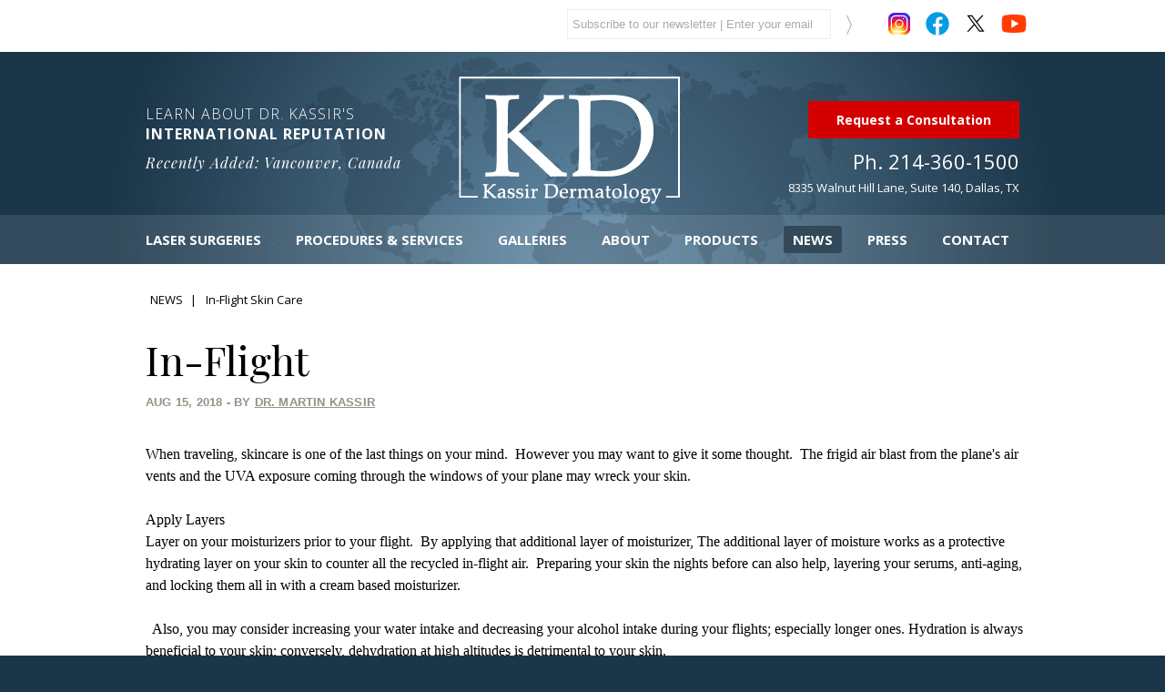

--- FILE ---
content_type: text/html; charset=utf-8
request_url: https://www.kassirdermatology.com/news/-flight-skin-care/
body_size: 15758
content:
<!DOCTYPE html PUBLIC "-//W3C//DTD XHTML 1.0 Transitional//EN"
	"http://www.w3.org/TR/xhtml1/DTD/xhtml1-transitional.dtd">
<html xmlns="http://www.w3.org/1999/xhtml" xml:lang="en" lang="en">
<head>
	
	<link rel="stylesheet" href="/static/css/main.css?v=0.4" type="text/css"/>
	<link href="https://fonts.googleapis.com/css?family=Open+Sans:100,300,400,700|Open+Sans+Condensed:100,300,400,700|Playfair+Display:400,700,400italic" rel="stylesheet" type="text/css">
	
<link rel="stylesheet" href="/static/css/news_detail.css" type="text/css"/>
<link rel="stylesheet" href="/static/css/contactform.css" type="text/css"/>
<link rel="stylesheet" href="/static/fancybox/source/jquery.fancybox.css" type="text/css" media="screen" />
<link rel="stylesheet" href="/static/fancybox/source/helpers/jquery.fancybox-buttons.css" type="text/css" media="screen" />
<link rel="stylesheet" href="/static/fancybox/source/helpers/jquery.fancybox-thumbs.css?v=1.0.7" type="text/css" media="screen" />
<style type="text/css">
	.fancybox-opened, .fancybox-wrap, .fancybox-overlay {
		z-index: 200010 !important;
	}
	.blogpg_text h1 {
		font-family: "Playfair Display", serif;
		color: #1D3648;
		margin: 20px 0 10px 0;
		padding: 0;
		font-size: 44px;
		color: #000;
	}

	.blogpg {
		/*margin: 60px 0 0 0;*/
	}

	.blogpg_text h2{
		font-weight: 500;
		margin: 0 0 5px 0;
		font-family: Ringside-Narrow,Arial,Helvetica,Verdana,sans-serif;
		font-weight: 700;
	}

	.blogpg_text p{
		font-size: 16px;
		font-family: Chronicle,Georgia,Times,Times New Roman,serif;
		line-height: 150%;
	}

	p.date {
		color: #939385;
		font-family: Ringside-Narrow,Arial,Helvetica,Verdana,sans-serif;
		font-weight: 700;	
		text-transform: uppercase;
		padding: 5px 0 10px 0;
		letter-spacing: 0.2px;
		font-size: 13px;
	}

	p.date a{
		color: #939385;
		text-decoration: underline;
	}



</style>


	<meta name="viewport" id="viewport" content="width=device-width, initial-scale=1.0">
	<link rel="stylesheet" type="text/css" media="screen and (max-width: 979px)" href="/static/css/m/md_base.css?v=0.4"/>
	<link rel="stylesheet" type="text/css" media="screen and (max-width: 767px)" href="/static/css/m/sm_base.css?v=0.10"/>
	<!--[if IE 8]><link rel="stylesheet" href="/static/css/main-IE8.css" media="screen" type="text/css"/><![endif]-->
	<style type="text/css">
		
		

		#scrollDown {
			float: left;
			margin: 10px 0 0 0;
			cursor: pointer;
			color: #FFF;
			padding: 6px 10px;
			background: #d40000;
			box-shadow: 0 1px 4px rgba(0,0,0,0.25);
		}
		#scrollDown a{
			color: #FFF;
		}
		
	</style>
	
<link rel="stylesheet" type="text/css" media="screen and (max-width: 979px)" href="/static/css/m/md_news.css" />
<link rel="stylesheet" type="text/css" media="screen and (max-width: 767px)" href="/static/css/m/sm_news.css" />

	<script type="text/javascript" src="https://apis.google.com/js/plusone.js"></script>
	<script type="text/javascript" src="https://ajax.googleapis.com/ajax/libs/jquery/1.8.2/jquery.min.js"></script>

	<script type="text/javascript">
	$(function(){
		$('#newsCTA').click(function(){
			$('input#mc-embedded-subscribe').click();
		});
		$('#learnCTA').hover(function(){
			$('#mapFade').addClass('transition');
		}, function(){
			$('#mapFade').removeClass('transition');
		});
		
	
	});
	</script>
	
<script type="text/javascript" src="/static/fancybox/source/jquery.fancybox.pack.js?v=2.1.5"></script>
<script type="text/javascript" src="/static/fancybox/source/helpers/jquery.fancybox-buttons.js?v=1.0.5"></script>
<script type="text/javascript" src="/static/fancybox/source/helpers/jquery.fancybox-media.js?v=1.0.6"></script>
<script type="text/javascript" src="/static/fancybox/source/helpers/jquery.fancybox-thumbs.js?v=1.0.7"></script>
<script type="text/javascript">
	$(function() {
		$("#overlay a").fancybox({
		// maxWidth	: 800,
		// maxHeight	: 600,
		// fitToView	: true,
		// width		: '70%',
		// height		: '70%',
		// autoSize	: true,
		// closeClick	: false
		});	
	});
	$(function(){
	$('ul#navSm li a#news').addClass('active');
	});

</script>

	
	<script type="text/javascript" src="/static/js/jquery.menu.js"></script>

	<title>In-Flight Skin Care  | Kassir Dermatology, Cosmetic Dermatologist in Dallas TX</title>
	<meta name="Description" content="When traveling, skincare is one of the last things on your mind. &amp;nbsp;However you may want to give it some thought. &amp;nbsp;The frigid air blast from the plane&#39;s air vents and the UVA exposure coming through the windows of your …" />
	<meta name="keywords" content="" />

	<link rel="shortcut icon" href="/static/img/favicon.ico"  type="image/x-icon"/>
	<link rel="icon" href="/static/img/favicon.ico" type="image/x-icon" />
	<link rel="apple-touch-icon" href="/static/img/.png" />
	<script>
  (function(i,s,o,g,r,a,m){i['GoogleAnalyticsObject']=r;i[r]=i[r]||function(){
  (i[r].q=i[r].q||[]).push(arguments)},i[r].l=1*new Date();a=s.createElement(o),
  m=s.getElementsByTagName(o)[0];a.async=1;a.src=g;m.parentNode.insertBefore(a,m)
  })(window,document,'script','//www.google-analytics.com/analytics.js','ga');

  ga('create', 'UA-66831315-2', 'auto');
  ga('send', 'pageview');

</script>

	<link rel="canonical" href="https://www.kassirdermatology.com/news/-flight-skin-care/" />
</head>

<body >
<div id="fullWrap">
	<div id="mobileNav" style="display: none;">
		<ul>
			<li><a href="/" id="home_m" title="">Home</a></li>
			<li class=""><a href="/laser-surgeries/" id="laser-surgeries_m" title="">Laser Surgeries</a></li>
			<li class=""><a href="/procedures/" id="procedures_m" title="">Cosmetic Procedures</a></li>
			<li class=""><a href="/about/" id="about_m" title="">About</a></li>
			<li class=""><a href="/international/" id="interational_m" title="">International Reputation</a></li>
			<li class=""><a href="/galleries/" id="galleries_m" title="">Galleries</a></li>
			<li class=""><a href="/products/" id="products_m" title="">Products</a></li>
			<li class="active"><a href="/news/" id="news_m" title="">News</a></li>
			<li class="" title=""><a href="/press/" id="press_m">Press</a></li>
			<li class="" id="last_m"><a href="/contact/" id="contact_m" title="">Contact</a></li>
			<li class=""><a href="/consultation/" id="consultation_m" title="contact cosmetic dermatologist dallas" class="mobContact">Book Your Consultation</a></li>
		</ul>
	</div>
	<div id="mobileBtnWrap" style="display: none;"></div>
	
	
	<div id="outerwrap">
		<div id="topHeader">
			
			<div class="social_media">
				
				<div class="sLogos">
					<ul class="flat">
						<li><a href="https://www.instagram.com/realkassirdermatology/" target="blank" class=" icon"><img src="/static/social/instagram.svg" alt="instagram" /></a></li>
						<li><a href="https://www.facebook.com/KassirDermatology/" target="blank" class=" icon"><img src="/static/social/facebook.svg" alt="facebook" /></a></li>
						<li><a href="https://twitter.com/DrMartinKassir" target="blank" class=" icon"><img src="/static/social/twitterx.svg" alt="twitter" /></a>
						</li>
					</ul>
			<!-- 	<a href="" target="blank" class="linkedinicon icon"><img src="/static/social/linkedin-32.png" /></a> -->
				<a href="https://www.youtube.com/channel/UC9T23ZlmbAhcLL8zSZFzQmg" target="blank" class=" icon"><img src="/static/social/youtube.svg" alt="youtube" /></a>
				</div>
				<div class="mc_form">
				<!-- Begin MailChimp Signup Form -->
				<link href="//cdn-images.mailchimp.com/embedcode/slim-081711.css" rel="stylesheet" type="text/css">
				<style type="text/css">
					#mc_embed_signup{background:#fff; clear:left; font:14px Helvetica,Arial,sans-serif; }
					.fname{display: block; padding: 8px 0; margin: 0 4% 10px 0; text-indent: 5px; width: 58%; min-width: 130px;}
					/* Add your own MailChimp form style overrides in your site stylesheet or in this style block.
					   We recommend moving this block and the preceding CSS link to the HEAD of your HTML file. */
				</style>
				<!-- Begin MailChimp Signup Form -->
				<div id="mc_embed_signup">
				<form action="//kassirdermatology.us12.list-manage.com/subscribe/post?u=5843029940c78010efcfc6cc0&amp;id=e925c0073a" method="post" id="mc-embedded-subscribe-form" name="mc-embedded-subscribe-form" class="validate" target="_blank" novalidate>
				    <div id="mc_embed_signup_scroll">
					<input type="email" aria-label="mailchimp email" name="EMAIL" class="email" id="mce-EMAIL" required onclick="this.value='';" onfocus="this.select()" onblur="this.value=!this.value?'email address':this.value;" value="Subscribe to our newsletter | Enter your email">
					<div id="newsCTA">&#x3009;</div>
				    <!-- real people should not fill this in and expect good things - do not remove this or risk form bot signups-->
				    <div style="position: absolute; left: -5000px;" aria-hidden="true"><input type="text" name="b_5843029940c78010efcfc6cc0_e925c0073a" tabindex="-1" value=""></div>
				    <div class="clear"><input aria-label="submit" type="submit" value="" name="subscribe" id="mc-embedded-subscribe" class="button"></div>
				    </div>
				</form>
				</div>
				<!--End mc_embed_signup-->
			</div>
			</div>
		</div>
		<div id="smallHeader" style="display: none;">
			<div class="smallHeadWrap">
				<div class="logoHead smLogo">
					<a href="/" title=""><img src="/static/images/skin_06sm.png" alt="best cosmetic dermatologist dallas" id="short_logo"/> </a>
				</div>
				<div class="navWrap">
				<div class="nav">
					<ul>
						<li class=""><a href="/laser-surgeries/" id="laser-surgeries_nav_sm" title="">Laser Surgeries</a></li>
						<li class=""><a href="/procedures/" id="procedures_nav_sm" title="">Procedures</a></li>
						<li class=""><a href="/galleries/" id="galleries_nav_sm" title="">Galleries</a></li>
						<li class=""><a href="/about/" id="about_nav_sm" title="">About</a></li>
						<li class=""><a href="/products/" id="products_nav_sm" title="">Products</a></li>
						<li class="active"><a href="/news/" id="news_nav_sm" title="">News</a></li>
						<li class="" title=""><a href="/press/" id="press_nav_sm">Press</a></li>
						<li class="" id="last_nav_sm"><a href="/contact/" id="contact_nav_sm" title="">Contact</a></li>
					</ul>
				</div>
				</div>
				<div id="consultCTA_nav_sm">
					<a href="/consultation/">Request a Consultation</a>
					<a href="tel:+12143601500" class="hPhone">Ph. 214-360-1500</a>
				</div>
			</div>
		</div>


		<div id="headerWrap">
			<div id="mapFadeWrap">
				<div id="mapFade">
					
					<img src="/static/images/map2_02.png" alt="cosmetic dermatologist dallas" />
					
				</div>
			</div>

			
				<div class="contactHead">
					<div id="mobileNavBtn" style="display: none;"><img src="/static/img/menu.png" alt="cosmetic dermatologist in dallas" id="menuNavIcon" /></div>
					<a href="/" title="" id="smlogo"><img src="/static/images/skin_06sm.png" alt="best cosmetic dermatologist dallas" /></a>
					<div id="mobileconsultCTA"><a href="/consultation/">Consultation</a></div>
				</div>
			
			<div id="headInnerWrap">
				<div id="mainlogoWrap"></div>

				<a href="/international/" id="learnCTA">Learn About Dr. Kassir's <b>International Reputation</b><div class="recently">Recently Added: Vancouver, Canada</div></a>

				<div class="logoHead">
					
					<a href="/" title=""><img src="/static/images/klogo_05.png" alt="best cosmetic dermatologist dallas" id="logo"/> </a>
				</div>

				
				<div class="consultWrap">
					<div id="consultCTA">
						<a href="/consultation/">
							Request a Consultation
						</a>
					</div>
					<div id="headerPhone">
						<a href="tel:+12143601500" class="hPhone">Ph. 214-360-1500</a>
						<a href="/contact/" class="hAddress">8335 Walnut Hill Lane, Suite 140, Dallas, TX</a>
					</div>
				</div>
				
			</div>

			
			<div class="navWrap">
			<div class="nav">
				<ul>
					<li class=""><a href="/laser-surgeries/" id="laser-surgeries" title="">Laser Surgeries</a></li>
					<li class=""><a href="/procedures/" id="procedures" title="">Procedures &amp; Services</a></li>
					<li class=""><a href="/galleries/" id="galleries" title="">Galleries</a></li>
					<li class=""><a href="/about/" id="about" title="">About</a></li>
					<li class=""><a href="/products/" id="products" title="">Products</a></li>
					<li class="active"><a href="/news/" id="news" title="">News</a></li>
					<li class="" title=""><a href="/press/" id="press">Press</a></li>
					<li class="" id="last"><a href="/contact/" id="contact" title="">Contact</a></li>
				</ul>
			</div>
			</div>
			

	</div>

	<div id="center">
		
		
		
		
		<div class="pageFull">
			<div class="pageCenter">
				
<div class="blogpg">
		<div class="crumbs">
	<!-- 	<h1></h1> -->
	<ul>
		<li><a href="/news/">NEWS</a> |</li>
		<li class="current"><a href="/news/-flight-skin-care/">In-Flight Skin Care</a></li>
	</ul>
	</div>
<div class="blog_wrap">
<!-- 	<h1>News</h1> -->
	
		<div class="blogpg_text">
			<div class="blogpg_head">
			<h1>In-Flight</h1>
			<p class="date">Aug 15, 2018 - By <a href="/about/">Dr. Martin Kassir</a></p>
			</div>
			<div id="overlay" class="overlay detailnews">
			
			</div>
			<p>When traveling, skincare is one of the last things on your mind. &nbsp;However you may want to give it some thought. &nbsp;The frigid air blast from the plane's air vents and the UVA exposure coming through the windows of your plane may wreck your skin.<br /><br />Apply Layers<br />Layer on your moisturizers prior to your flight. &nbsp;By applying that additional layer of moisturizer, The additional layer of moisture works as a protective hydrating layer on your skin to counter all the recycled in-flight air. &nbsp;Preparing your skin the nights before can also help, layering your serums, anti-aging, and locking them all in with a cream based moisturizer.<br /><br />&nbsp; Also, you may consider increasing your water intake and decreasing your alcohol intake during your flights; especially longer ones. Hydration is always beneficial to your skin; conversely, dehydration at high altitudes is detrimental to your skin.<br /><br />Planning a flight soon? Visit our Dallas office to let us help you prepare for that flight (long or short!)<br /><br /></p>
			<div class="addthis_sharing_toolbox"></div>

	</div>
	<div class="tags">
	
	</div>
	

</div>

</div>


			</div>
		</div>
		
<div class="cta">
	<a href="/consultation/">NEED MORE INFORMATION? <span style="border-bottom: 2px solid #FFF">CLICK HERE</span><span style="font-weight: 500;"> or CALL </span></span> 214.360.1500</a>
</div>


	</div>

	</div>
	<div class="underfootwrap">
		<div class="underfoot">
			<div id="footer-l">
				<ul class="flat">
				
				<li><a href="/media/KDNP2019.docx" style="padding-bottom: 20px; float: left;" target="_blank">Patient Form</a></li>
					<li><a href="/media/TelemedicineConsent.docx"  style="padding-bottom: 20px;  float: left;" target="_blank">Telemedicine Consent Form</a></li>
				
				</ul>
			</div>
			<div id="footer-r">
				<ul class="flat">
					<li><a href="/contact/" id="footcontact">Click to contact us</a></li>
				
				<li><img src='/static/images/bestdoc2013.png' alt="best doc" class="bestdoc" style="float: right; clear: right; width: 150px; height: auto; margin: 20px 0 20px 0;" /></li>
					<li><a href="https://www.expertise.com/tx/dallas/dermatologists" style="display:inline-block; border:0;" target="_blank"><img style="width:200px; display:block;" width="200" height="160" src="https://cdn.expertise.com/awards/tx_dallas_dermatologists_2017.svg" alt="Best Dermatologists in Dallas" /></a></li>
				
				</ul>
			</div>
			<div class="end" itemscope itemtype="http://data-vocabulary.org/Person">
				<p><span itemprop="name">Kassir Dermatology</span> © 2026</p>
			</div>
		</div>
	</div>

</div>
</body>
</html>

--- FILE ---
content_type: text/css
request_url: https://www.kassirdermatology.com/static/css/main.css?v=0.4
body_size: 17020
content:
@charset "UTF-8";
/* CSS Document */

/* Common Elements Style Starts_____________ */

body {
	text-align: center;
/*	font-size: x-small;*/
	margin: 0 auto;
	padding: 0 0 0 0;

	overflow-x: hidden;
	background: #1C3649;
	font-family: 'Open Sans', arial, serif;
	/*max-width: 1600px;*/
	}

p {
	line-height: 180%;
	font-size: 12pt;
	margin: 0 0 6px 0;
}


input[type='email'],input[type='text'],textarea {
	border-radius: 0;
}


a	{
	text-decoration: none;
	margin: 0 auto;
	color: #000;

	}

a img{
	border: none;
}

a:hover, a:visited {
	color: #07062D;
}

a:active {
	color: #07062D;
}

#mobileNav {
	display: none;
}


space {
	white-space: pre;
	}

h1 {
	font-size: 16.5pt;
	font-weight: 400;
	padding: 0 0 0 0;
	margin: 0 0 3px 0;
	}

h2 {
	font-size: 12.5pt;
	font-weight: 400;
	margin: 10px 0 10px 0;
	padding: 0;
}	

h3 {
	font-size: 15px;
	line-height: 150%;
	font-weight: 400;
	margin: 0px 0 8px 0;
	padding: 0;
}

#topHeader {
	float: left;
	width: 100%;
	padding-bottom: 4px;
	background: #fff;
	z-index: 9999;
	position: relative;
}

#outerwrap {
	width: 100%;
	padding: 0;
	margin: 0;
	float: left;
	min-height: 300px;
	min-width: 980px;

}

.pageFull {
	float: left;
	width: 100%;
	background: #fff;
}

#center {
	margin: 0 auto;
	position: relative;
	top: 0px;
	z-index: 4;
	}

#center.relative {

}

.centerWrap {
	width: 980px;
	margin: 0 auto;
}

.fadeWrap {
	float: left;
	width: 100%;
}

#mapFadeWrap {
	float: left;
	width: 100%;
	margin-bottom: -775px;
}

#mapFade {
	position: relative;
	top: 0;
	display: inline-block;
	margin: 0 auto 0 auto;
	z-index: 1;
	text-align: center;
	-moz-transition:    all 0.2s ease;
    -o-transition:      all 0.2s ease;
    -ms-transition:     all 0.2s ease;
    transition:         all 0.2s ease;
}

#mapFade.transition{
	-webkit-filter: brightness(1.2);
	filter: brightness(1.2);
	-webkit-transform: scale(1); 
    -moz-transform: scale(1);
    -o-transform: scale(1);
    transform: scale(1);

}

#mapFade img{
	position: relative;
	top: 0px;
	width: 100%;
	height: auto;
	float: left;
}

#underMap {

}
.chevron {
/*	float: left;
	margin: 0 5px 0 0;*/
	margin: 0 5px -1px 5px;
}

#footer-l {
	float: left;
	text-align: left;
	margin: 5px 0 0 0px;
	}

#footer-l p{
	font-size: 9.5pt;
	margin: 0;
	padding: 0 0 2px 0;
	color: #777;
}

#footer-l ul {
	float: left;
	margin: 0;
	padding: 0;
	width: 300px;
}

#footer-l ul li {
	list-style: none;
	float: left;
	margin: 0 15px 0 0;

}

#footer-l ul li.phone p{
	float: left;
	margin-right: 5px;
	font-size: 8.5pt;
}

#footer-l ul li.phone a{
	float: none;
	clear: none;
	font-size: 12px;
	margin-top: 5px;
}

#footer-l a{
	float: left;
	clear: left;
	padding: 0;
	color: #000;
	font-size: 12pt;
}

#footer-l a:hover{
	color: #555;
}

#footer-r {
	float: right;
	}

#footer-r .flat li, #footer-r .flat {
	float: right;
	width: 100%;
}
#footer-r a{
	float: right;
	clear: right;
	padding: 0;
	color: #000;
	font-size: 12pt;
}

#footer-r a:hover{
	color: #555;
}

.underfootwrap {
	float: left;
	width: 100%;
	position: relative;
	background: #eee;
	padding: 15px 0 100px 0;
	z-index: 6;
}

.underfoot {
	width: 980px;
	margin: 0 auto;
	padding: 0 0 0 0;
	min-height: 0;

}

.end {
	float: left;
	clear: left;
	width: 100%;
	margin: 85px 0 50px 0;
}

.end p{
	padding: 0;
	margin: 0;
	text-align: center;
	font-size: 12px;
	color: #999;
}

.end a{
	font-size: 12px;
	color: #777;
	padding: 0;
	margin: 0;
	float: right;
}

.end a:hover{
	color: #555;
}

#footcontact {
	float: right;
	clear: left;
}

.bull {
	padding: 0 8px 0 8px;
}

.pageCenter {
	width: 960px;
	margin: 0 auto;
	padding: 0 10px 0 10px;
}

#page_wrap {
	position: relative;
	float: left;
	width: 100%;
	z-index: 5;
	background: #fff;
	}

.social_media {
	margin: 0px auto;
	width: 980px;
}

.social_media a {
	float: right;
	margin-left: 10px;
}

.headerSocial {
	float: right;
	width: 100%;
	margin: 10px 0 0 0;
}

.headerSocial a{
	float: right;
	margin-left: 10px;
}

#headerWrap {
	margin: 0 auto 0 auto;
/*	height: 83px;*/
	background: #1C3649;
	float: left;
	padding-top: 0;
	width: 100%;
/*	position: fixed !important;*/
	z-index: 1010;
	min-width: 980px;
	position: relative;
	z-index: 3;
}

#learnCTA {
	float: left;
	width: 32%;
	margin: 46px 0 10px 0;
	padding: 0;
	font-size: 16px;
	font-weight: 100;
	color: #fff;
	letter-spacing: 1px;
	position: relative;
	z-index: 9;
	text-align: left;
	text-transform: uppercase;
	-webkit-font-smoothing: antialiased;
}

#learnCTA:hover {
	/*color: #d40000;*/
}

.recently {
	font-family: "Playfair Display", serif;
	font-style: italic;
	font-weight: 400;
	text-transform: none;
/*	-webkit-font-smoothing: subpixel-antialiased;*/
	color: #fff;
	margin: 10px 0 0 0;
}


#headerPhone {
	float: right;
	text-align: right;
	font-size: 13px;
	width: 100%;
	-webkit-font-smoothing: antialiased;
}

#headerPhone a{
	color: #fff;
	margin: 0 0 0 0px;
	float: right;
	clear: right;
}

.hPhone {
	font-size: 22px;
	padding-bottom: 5px;
}

.hAddress {
	padding-bottom: 15px;	
}

.headBullet {
color: #aaa; 
font-weight: 100; 
padding: 0 8px 0 8px;
}

#headerWrap.fixed {
	background: rgba(255,255,255,0.97);
	padding-bottom: 2px;
}

.nav  {
	float: left;
	clear: left;
	width: 100%;
}

#headerWrap.fixed.small .nav {
/*	margin-top: -29px;	*/
}

.navWrap {
	width: 100%;
	float: left;
	position: relative;
	z-index: 9;
	padding: 11px 0 11px 0;
	background: rgba(255,255,255,0.1);
/*	border-top: 1px solid #ddd;
	border-bottom: 1px solid #ddd;*/
	margin-top: -8px;
}

.nav  ul {
	display: inline-block;
	list-style: none;
	margin: 0 auto 0 auto;
	padding: 0 0 0 0;
	width: 980px;
	position: relative;
	z-index: 10;
}


.nav  ul li{
	display: inline-block;
	margin: 0 18px 0 0px;
	padding: 0;
	float: left;
}

.nav  ul li#last {
	border-right: none;
	margin: 0 0 0 0;
}


.nav  ul li.space {
	width: 0px;
	padding: 6px 0 2px 0;
}

.nav  ul li:hover a, .nav  ul li.active a{
	background: #324959;
	border-radius: 3px;
}

.nav  ul li a{
	letter-spacing: 0px;
	font-size: 15px;
	padding: 5px 10px 5px 10px;
	color: #fff;
	line-height: 32px;
	font-weight: 700;
/*	letter-spacing: 1px;*/
	-webkit-font-smoothing: antialiased;
	text-transform: uppercase;
	position: relative;
	z-index: 10;
}


#smallHeader {
	position: fixed;
	top: 0;
	height: 94px;
	width: 100%;
	z-index: 999999;
	background: rgba(28,55,74,0.985);
}

.smallHeadWrap {
	width: 980px;
	margin: 0 auto;
}

.logoHead.smLogo {
	width: auto;
}

.smallHeadWrap #consultCTA_nav_sm {
	margin: 0;
}

.smLogo img{
	width: 130px;
	height: auto;
	margin: 12px 0 0px 0;
}

#short_logo {
	float: left;
	padding-right: 10px;
}

#smallHeader .navWrap {
	float: left;
	width: 830px;
	margin: 0;
	position: relative;
	top: 57px;
	padding: 7px 0 4px 0;
	border-top: 1px dotted rgba(255,255,255,0.1);
	background: none;
}



#smallHeader .navWrap .nav  ul li{
	margin-right: 28px;
}

#smallHeader .nav  ul li a {
letter-spacing: 0px;
font-size: 14px;
border-radius: 0;
margin: 0px 2px 0px 2px;
padding: 4px 10px 4px 10px;
color: #fff;
line-height: 20px;

}

#smallHeader #consultCTA_nav_sm {
	position: relative;
	top: -38px;
}

#mobileconsultCTA {
	display: none;
}

#consultCTA a.hPhone, #consultCTA_nav_sm a.hPhone{
	color: #fff;
	background: none;
	font-size: 22px;
	margin: 15px 10px 0 0;
	float: right;
	padding: 5px 10px 10px 10px;
	font-weight: 700;
	border: none;
	border-radius: 0;
	-webkit-font-smoothing: antialiased;
}

#consultCTA a.hPhone:hover, #consultCTA_nav_sm a.hPhone:hover {
	background: none;
	border: none;
}

.consultWrap {
	float: right;
	width: 33%;
	margin-right: 0;
	position: relative;
	z-index: 999;
}

#consultCTA, #consultCTA_nav_sm {
	float: right;
	font-size: 20px;
	margin: 28px 0 10px 0;
}

#consultCTA a, #consultCTA_nav_sm a{
	color: #fff;
	background: #d40000;
	font-size: 14px;
	margin: 15px 0 0 0;
	float: right;
	padding: 10px 30px 10px 30px;
	font-weight: 700;
	border: 1px solid #d40000;
	border-radius: 0px;
	-webkit-font-smoothing: antialiased;
}

#consultCTA a:hover, #consultCTA_nav_sm a:hover {
	background: #A72419;
	border: 1px solid #A72419;
}
/*
#headerWrap.fixed.small #consultCTA {
	margin-top: 28px;
	margin-bottom: -9px;
}

#headerWrap.fixed.small #consultCTA a{
	font-size: 18px;

}*/


#upperNav {
	float: right;
	width: 600px;
	position: relative;
	z-index: 999;
	margin-bottom: 7px;
}

#upperNav ul {
	display: block;
	list-style: none;
	margin: 0 auto 0 auto;
	padding: 0 0 0 0;
	float: right;
}

#upperNav ul li{
	float: left;
	display: block;
	margin: 0;
	padding: 0;
}

#upperNav ul li#last {
	border-right: none;
}

#upperNav ul li.space {
	width: 0px;
	padding: 6px 0 2px 0;
}


#upperNav ul li a{
	letter-spacing: 0px;
	font-size: 18px;
	padding: 0;
	margin: 0 12px 0 12px;
	color: #000;
	line-height: 30px;
	font-weight: 300;
/*	text-transform: uppercase;*/
}

#mainlogoWrap {
	width: 980px;
	margin: 0 auto;	
}

#ddWrap {
	float: left;
}

.logoHead {
	width: 33%;
	float: left;
	margin: 0 auto;
	padding: 0;
/*	width: 980px;
	margin: 0 auto;*/
	z-index: 99;
	position: relative;
}

#headInnerWrap {
	width: 960px;
	margin: 0 auto;
}

#logo {
	padding: 16px 0 20px 0;
	margin: 0 auto;
}




#smlogo {
	display: none;
}

/*#headerWrap.fixed.small img#logo{
	width: 55%;
	margin-top: 5px;
}*/


form#i18nform {
	display: none;
}


#i18nWrap {
	float: left;
	clear: left;
	width: 100%;
	margin: 10px 0 15px 0;
	position: relative !important;
	z-index: 3333 !important;
}

/*#headerWrap.fixed.small #i18n-select-dd{
	display: none;
}

#headerWrap.fixed.small #i18nWrap{
	margin: 0;
}*/

#i18nWrap .label {
	float: left;
	padding-top: 2px;
	margin: 3px 5px 0 0;
	font-size: 12px;
	color: #aaa;
}

#i18nWrap select{
	float: left;
 	background: none;
   width: 115px;
   padding: 0 5px 0 5px;
   font-size: 12px;
   line-height: 1.5;
   border: 0;
   border-radius: 0;
   height: 20px;
   -webkit-appearance: none;
	color: #000;
	font-weight: bold;
}

#i18n-select-dd {
	float: left;
/* 	background: #ddd;*/
	background: none;
   width: 115px;
/*height: 40px;*/
   padding: 0 5px 0 5px;
   font-size: 13px;
	font-weight: 300 !important;
   line-height: 1;
   border: 0;
   border-radius: 0;
   height: 20px;
   -webkit-appearance: none;
	position: relative !important;
	z-index: 200000 !important;
}

#i18n-select-dd:hover {
	cursor:pointer;
}

.dd-select {
	z-index: 200000;
	background: url('/static/img/park_11.png') !important;
}

a.dd-selected {
	padding: 0px 0 0px 5px !important;
	font-weight: 300 !important;
	color: #fff;
	background: url('/static/img/park_03.png');
}

.dd-selected-text {
	float: left;
	padding: 4px 0 3px 0;
	line-height: 19px !important;
}

.dd-selected-text:hover, .dd-option-text:hover {
	cursor:pointer;	
	color: #000;
}

#i18nWrap select option{
	float: left;
}

#i18nWrap select:hover, #i18nWrap input:hover {
	cursor: pointer;
}

#i18nWrap input {
	float: left;
 	background: #ddd;
   width: 30px;
   padding: 0 5px 0 5px;
   font-size: 12px;
   line-height: 1;
   border: 0;
   border-radius: 0;
   height: 20px;
	margin-left: 3px;
   -webkit-appearance: none;	
}

.nav Phone {
	float: right;
	font-weight: 400 !important;
	font-size: 18px;
}

.nav Address {
	float: right;
	font-weight: 300 !important;
	font-size: 18px;
	margin-left: 5px;
}

#headerWrap.fixed.small #headerContact{
	float: right;
	width: 350px;
	margin: 2px 0px -30px 0;
}

#headerWrap.fixed.small #headerContact .nav Address, #headerWrap.fixed.small #headerContact .nav Phone {
	font-size: 16px;
}

#indeximgWrap {
	position: absolute;
	top: 0;
	width: 100%;
}

#indexImg {
	position: relative;
	z-index: 0;
	opacity: .8;
}

#indexImg img {
	width: 100%;
}

ul.flat, ul.flat li {
	margin: 0;
	padding: 0;
	list-style: none;
	float: left;
}

/* Crumbs */
.crumbWrap {
	float: left;
	position: relative;
	top: 0;	
}

.crumbs.fixed {
	position: fixed;
	top: 0px;
	z-index: 99999;
}

.crumbs {
	font-size: 13px;
	float: left;
	clear: left;
	width: 760px;
}


.crumbs ul{
/*	text-transform: uppercase;*/
	float: left;
	display: block;
	list-style: none;
	padding: 0;
	margin: 1% 0 2% -5px;
	width: 100%;
}

.crumbs ul li {
	display: block;
	float: left;
	margin: 0 5px 0 0;		
	line-height: 18px;
}

.crumbs ul li a{
	font-size: 13px;
	font-weight: 400;
	padding: 0 5px 0 5px;
	color: #fff;
}

.crumbs ul li.current a{
	font-weight: 400;
	line-height: 18px;
	color: #fff;
}

.quote {
	float: left;
	background: url('/static/img/quotes.png') no-repeat;
	width: 98%;
	padding: 14px 0 0 20px;
	min-height: 100px;
	margin: 8% 0 0 2%;
}

.blurb p {
	font-weight: 300;
	font-size: 16px;
	width: 90%;
} 

.quote:hover {
	opacity: 0.8;
}

.blurbAuthor {
	float: left;
	width: 100%;
	text-align: left;
}

.quote h2{ 
	width: 85%;
	font-size: 16px;
	font-weight: 300;
	padding: 0 5px 0 5px;
}

.pressLogo {
	float: right;
	margin: 0 0 0 2%;
}

h1.bioActive_right{
	border-left: 1px solid #ccc;
	border-right: none !important;
	padding: 0 15px 0 15px !important;
	margin: 5px 0 0 15px !important;	
}

.book {
	float: left;
	text-align: left;
	margin: 20px 0 0 15px;
	padding: 0 0 0 10px;
	width: 90%;
}

.book:hover{
	background: #fff;
}


.book h1{
	font-size: 18px !important;
	font-weight: 300;
	margin: 0 0 10px 0;
	border-top: 1px dotted #ccc;
}


.book img{
	float: left;
	padding: 0 10px 0 0;	
}

.book p{
	font-weight: 400;
	font-size: 14px;
	font-weight: 300;	
	margin: 100px 0 0 0;
}

.placeholdertxt {
	color: #777;
}

.gallerySelectWrap {
	display: none;
}

.social_networking {
	float: right;
margin: 40px 5px 0 15px;
padding: 0 0 0 10px;
width: 90%;
}

.social_links {
	border-top: 1px solid #ccc;
}

.social_links h3 {
font-size: 16px;
font-weight: 300;
padding: 2px 0 10px 0;
color: #58585B;
float: left;
}

.fb_like, .twitter, .gplus {
	float: left;
	clear: left;
	margin: 0 0 8px 0;
	width: 150px;
	text-align: left;
}

.fb_iframe_widget {
	width: 150px;
}

/*.mobile_intro_wrap {
	float: left;
	background: url('/static/img/park_11.png');
}*/

.icon {
	width: 32px;
	height: 32px;
	margin-top: 10px;
	display: flex;
	align-items: center;
	justify-content: center;
}

.icon img {
	width:100%;
	height: auto;
}

.fbicon {
	background: #3B5998;
}

.twittericon {
	background: #00ACED;
}

.linkedinicon {
	background: #007FB1;
}

.youtubeicon {
	background: #CD332D;
}

.googleplusicon {
	background: #D14836;
}


.cta {
	float: left;
	width: 92%;
	padding: 30px 4% 30px 4%;
	background: #d40000;
	color: #fff;
	font-weight: 700;
	font-size: 18px;
	position: relative;
	z-index: 99999;
	-webkit-font-smoothing: antialiased;
	-webkit-transition: all 0.2s ease;
    -moz-transition:    all 0.2s ease;
    -o-transition:      all 0.2s ease;
    -ms-transition:     all 0.2s ease;
    transition:         all 0.2s ease;
}

.cta:hover {
background: #a50000;

}


.cta a{
	color: #fff;
}


.bioNav {
	float: left;
	width: 100%;
	padding-bottom: 0px;
	margin: 25px 0 10px 0;
	border-bottom: 1px dotted #ccc;
}

.bioNav a{
	float: left;
	padding: 0 15px 0 15px;
}

.bioNav a h1{
	float: left;
	font-size: 22px;
	margin: 7px 0 0 10px;
	font-weight: 200;
	padding: 0;
	color: #222;
}

.bioNav a h1:hover {

}

.bio_wrap {
	text-align: left;
	width: 62%;
	float: left;
	margin-bottom: 10px;
}

.bioNav a#bioActive{
	font-weight: 700;
	padding: 0 0 3px 10px;
	margin: 0 0 0 0;
	font-size: 24px;
	color: #000;
	padding-right: 15px;
	border-top: 1px solid #ddd;
	border-left: 1px solid #ddd;
	border-right: 1px solid #ddd;
	background: #fff;
}

.bioNav a#bioActive h1{
	font-weight: 600;
}


.sLogos {
	float: right;
}

.mc_form {
	float: right;
	width: 350px;
	margin: 10px 0px 0 0;
}

#mc_embed_signup {
	float: left;
	width: 100%;
	background:none !important;
}

#mc_embed_signup form {
	padding-top: 0 !important;
}

#mc_embed_signup label {
	font-family: "Open Sans", arial, sans-serif !important;
	font-weight: 700 !important;
	color: #fff !important;
	margin-top: 0;
}

#mc_embed_signup input.email {
	float: left;
	display: block;
padding: 8px 0;
margin: 0 2% 10px 0;
text-indent: 5px;
width: 85% !important;
min-width: 130px;
color: #aaa;
border-radius: 0;
border: 1px solid #eee !important;
}


#mc_embed_signup .clear {
	float: left;
	width: 10% !important;
}

#newsCTA {
	font-size: 24px;
	color: #999;
	top: 2px;
	position: relative;
	cursor: pointer;
	float: left;
}

#mc_embed_signup .button {
	display: none !important;
}

#mc_embed_signup .button:hover {
	background: #F392A7 !important;

}

.bx-wrapper .bx-pager .bx-pager-item, .bx-wrapper .bx-controls-auto .bx-controls-auto-item {
	margin: 0 auto;
}


.bx-wrapper .bx-pager.bx-default-pager a {
	background: none;
	border: 1px solid #fff;
	text-indent: -9999px;
	display: inline-block;
	width: 8px !important;
	height: 8px;
	margin: 8px 4px;
	outline: 0;
	-moz-border-radius: 8px;
	-webkit-border-radius: 8px;
	border-radius: 8px;
	cursor: pointer;
}

.bx-wrapper .bx-pager.bx-default-pager a:hover,
.bx-wrapper .bx-pager.bx-default-pager a.active {
	border: 1px solid #fff;
	background: #fff;
}

.bx-wrapper .bx-pager .bx-pager-item,
.bx-wrapper .bx-controls-auto .bx-controls-auto-item {
	display: inline-block;
	*zoom: 1;
	*display: inline;
}


--- FILE ---
content_type: text/css
request_url: https://www.kassirdermatology.com/static/css/news_detail.css
body_size: 3467
content:
/*_____________ BLOG STYLE ________________*/
h1{
	text-align: left;
	font-size: 40px;
	font-weight: 100;
	color: #999;
	margin: 0;
	padding: 0 0 30px 0;
	line-height: 100%;
}

.crumbs {
	width: 980px;
	margin: 20px auto 0 auto;
}

.crumbs ul{
	margin-bottom: 10px;
	margin-left: 0px;
	color: #000;
}

.crumbs ul li a, .crumbs ul li.current a {
	color: #000;
}

.blogRight {
	float: right;
	width: 31%;
	margin-top: 2%;
}

label[for='id_form-0-message']{
	display: none;
}

textarea {
	height: 120px;
	width: 200px;
	margin: 0 0 5px 0;
	padding-left: 4px;
	border: 1px solid #bbb;
}

.overlay img {
	float: left;
	clear: left;
	width: 55%;
}


.contact_form {
float: right;
background: #eee;
padding: 4% 2% 2% 2%;
width: 96%;
margin-top: 2%;
text-align: left;
border-radius: 2px;
border: 1px solid #ddd;
}

table#contact_form {
	width: 100%;
}

.contact_form p{
	margin-bottom: 15px;
	margin-left: 5px;
	width: 75%;
	font-weight: 300;
	font-size: 16px;
}

.contact_form input, .contact_form textarea{
	width: 80% !important;
}

.button input{
	background: #006CBF;
	border-radius: 3px;
	border: none;
	margin: 5px 0 20px 10px;
	height: 30px;
	color: #fff;
	width: 80% !important;
	padding: 5px 3px 6px 3px;
	float: left;
	font-size: 15px;	
	font-weight: 500;
}

.button input:hover{
	background-color: #0B002E;
	cursor: pointer;
}


.blog_wrap {
	width: 980px;
	margin: 10px auto 60px auto;
}

.blogpg {
	text-align: left;
	float: left;
	padding: 0;
	margin: 0px 0px 20px 0;
	display: block;
	width: 100%;
}

.blogpg h1{
	padding-bottom: 0px;
	margin-bottom: 5px;
	color: #000;
	font-size: 23px;
	font-weight: 100;
	margin-left: 5px;
}

.blogpg a h2:hover, .blogpg a p:hover {
	color: #ccc;
}

.blog_left {
	float: left;
}

.blogpg ul {

}

.blogpg_text {
	float: left;
	clear: left;
	text-align: left;
	width: 100%;
	list-style: none;
	padding: 5px 0 85px 0;
	margin: 0;
}

.blogpg_head {
	float:left;
	clear: left;
	width: 100%;
	margin: 0 0 20px 0;
}

.blogpg_head h2{
	font-size: 22px;
}

.blogpg_text p{
	font-size: 15px;
	line-height: 180%;
	font-weight: 100;
}

.blogpg_text img {
	float: left;
	margin: 0 20px 10px 0px;
	border: none;
}

.back {
	float: left;
	border-top: 1px dotted #ccc;
	margin-top: 30px;
	margin-right: 10px;
	padding-top: 10px;
	width: 100%;
	font-size: 14px;
	font-weight: 300;
}

.back a{
	color: #555;
	text-align: left;
	float: left;	
}

.blogpg_text ul {
	font-size: 8.5pt;
	display: block;
}

.blogpg_text ul li {
	clear: left;
	line-height: 125%;
	color: #333;
	padding: 0 0 5px 0;
}

.press_social {
	float: left;
	clear: left;
	width: 400px;
	border: none;
	margin-left: 10px;
}

.press_social .social_links {
	border: none;
}

.thanks_wrap {
	margin: 10px 10px 30px 0;
	width: 250px;
	float: left;
}

.thanks_wrap h1{
	margin: 0 auto 20px auto;
	font-size: 18pt;
	color: #333;
	text-align: center;
	font-family: Georgia, serif;
}

.thanks_wrap h2 {
	margin: 10px auto;
	padding-bottom: 20px;
	line-height: 150%;
	font-size: 14pt;
	color: #333;
	text-align: center;
	font-weight: normal;
}

.thanks_wrap a{
	font-size: 12pt;
	text-decoration: underline;
}

.addthis_sharing_toolbox {
	margin-top: 50px;	
}

.tags {
	float: left;
	text-align: left;
	margin: 20px 0 60px 0;
}

.tags p{
	float: left;
	font-size: 16px;
	margin: 0 5px 0 0;
	padding: 0;
	line-height: 100%;
}

.tags a{
	float: left;
margin: 0 5px 0 0;
	padding: 0;
	border-bottom: 1px solid #000;
}

.tags a:hover {
	color: #999;
	border-bottom: 1px solid #aaa;
}




--- FILE ---
content_type: text/css
request_url: https://www.kassirdermatology.com/static/css/contactform.css
body_size: 1236
content:
.contact_form_sm {
	float: right;
	clear: right;
	background: rgba(255,255,255,.31);
	padding: 5% 6% 5% 6%;
	width: 88%;
	margin: 0% 0 60px 0;
	text-align: left;

}

#id_form-0-procedure, #id_form-0-treatment, #id_form-0-condition, #id_form-0-phone, label[for='id_form-0-procedure'], label[for='id_form-0-treatment'], label[for='id_form-0-condition'], label[for='id_form-0-phone'],  label[for='id_form-0-email'], label[for='id_form-0-name']{
	display: none;
}

.contact_form_sm h2{
	font-size: 18px;
	color: #fff;
	margin: 0 0 10px 0;
	font-weight: 700;
}

.contact_form_sm label {
	float: left;
	width: 100%;
	font-weight: 600;
	color: #203648;
	font-size: 14px;
	margin: 0 0 5px 0;
}

.contact_form_sm input {
	height: 22px;
	width: 93%;
	margin: 0 0 20px 0;
	padding: 1%;
	border: 2px solid #fff;
	background: rgba(255,255,255,0.5);
}

.button input{
	background: #d40000;
	border-radius: 0;
	border: none;
	margin: 15px 0 20px 0;
	height: 30px;
	color: #fff;
	width: 140px !important;
	padding: 5px 3px 6px 10px;
	float: left;
	text-align: left;
	font-size: 14px;
	font-weight: 700;
	font-family: "Open Sans", sans-serif;
	-webkit-font-smoothing: antialiased;
}

.button input:hover{
	background-color: #0B002E;
	cursor: pointer;
}


--- FILE ---
content_type: text/css
request_url: https://www.kassirdermatology.com/static/css/m/md_base.css?v=0.4
body_size: 2179
content:
@media only screen and (max-width : 979px) { 

#outerwrap, #headerWrap {
	min-width: 100%;
}

#smallHeader #consultCTA {
	top: -95px;
	margin-right: 1%;
}

#mapFadeWrap {
	margin-bottom: -780px;
}

.smLogo img {
	width: 110px;
}

.pageCenter  {
	width: 96%;
	padding: 1% 2% 2% 2%;
}

.social_media {
	width: 96%;
	float: right;
	padding-right: 1%;
}

#learnCTA {
	margin: 30px 0 0 0;
	font-size: 14px;
}

#headInnerWrap {
	width: 98%;
	margin: 0 1% 0 1%;
}

.smallHeadWrap {
	width: 100%;
	padding: 0;
}

.logoHead{
/*	width: 98%;
	padding: 0 1% 1% 1%;*/
}

#smallHeader .navWrap {
	float: left;
width: 80%;
margin: 0px;
height: 90px;
position: relative;
top: 50px;
padding: 5px 0px 4px 0;
border-top: 1px dotted rgba(255, 255, 255, 0.1);
background: none repeat scroll 0% 0% transparent;
}

#smallHeader .navWrap .nav  ul li {
	margin-right: 5px;
}


.centerWrap, .underfoot {
	width: 96%;
	float: left;
	padding: 0 1% 0 1%;
}

#mainlogoWrap {
	width: 96%;
	margin: 0 2% 0 2%;
	position: relative;
}

.nav  ul {
	padding: 0 1% 0 1%;
	width: 98%;
	margin: 0 auto;
	text-align: center;
	float: none;
}

.nav  ul li {
    display: inline-block;
    margin: 0px 0px 0px 0px;
    padding: 0px;
    float: left;
}

.nav  ul li a{
	margin: 0 2px 0 2px;
	font-size: 12px;
}

#smallHeader .nav  ul  {
	width: 100%;
}

#smallHeader .nav  ul li a {
	padding: 4px 6px 4px 6px;
	font-size: 12px;
}

.navWrap {
	margin-top: 10px;
}

#logo {
	width: 70%;
	height: auto;
	padding: 16px 0 0px 0;
/*	width: auto;
	height: auto;*/
}

#consultCTA a.hPhone {
	padding-top: 0;
	margin: 0px 10px 0px 0px;
}

#consultCTA a {
	margin-top: 0px;
	padding: 5px 20px 5px 20px;
}

.hAddress {
	font-size: 12px;
}

.consultWrap {
/*	float: right;
	width: 40%;*/
margin: 5px 0 0 0;
}

#consultCTA {
	margin: 18px 0 5px 0;
}

.contact_head {
	width: 40%;
}

.baseSocial_sm2 {
	display: block !important;
	float: left;
}

.logoHead_sm {
	width: 18%;
	min-width: 0;
}

.logoHead_sm #logo_sm {
	margin: 10px 0 0 10px;
}

#smallNav .nav  {
	top: 50px;
	left: 0px;
	width: 100%;
}

#smallNav .nav  ul {
	padding: 0 1% 0 1%;
	width: 98%;
}

#smallNav .nav  ul li a {
	font-size: 14px;
	padding: 0 8px 0 8px;

}




}


--- FILE ---
content_type: text/css
request_url: https://www.kassirdermatology.com/static/css/m/sm_base.css?v=0.10
body_size: 5718
content:
@media only screen and (max-width : 767px) { 

html, body {
	width:100%;
	overflow-x: hidden;
}

body {
	background: url('/static/images/map_03M.png') no-repeat #1C3649;
	background-size: 100% auto;
}

#mainlogoWrap {
	z-index: 9999999;
}
#topHeader {
	padding: 0;
}

#headInnerWrap {
	display: none;
}

#learnCTA {
position: fixed;
top: 0;
left: 0;
margin: 0;
width: 100%;
float: left;
height: 25px;
padding-top: 5px;
font-size: 13px;
letter-spacing: 0;
background: #fff;
color: #777;
text-align: center;
}

#learnCTA.activeNav {
	left: 80%;
}


.centerWrap {
	width: 96%;
	float: left;
	padding: 0 2% 0 2%;
}

.pageCenter {
	width: 98%;
	margin: 0;
	float: left;
	padding: 0 1% 0 1%;
}

h2, h3, h4{
 	-webkit-font-smoothing:antialiased;
}

.baseSocial {
	display: none;
}

#smallNav, #smallHeader {
	display: none !important;
}

#largeNav {
	display: block !important;
}

#footContact {
	float: right;
	clear: right;
	margin-top: 1%;
	padding: 1% 0 0 10%;
	border-top: 1px solid #555;
}

#footcontact {
	display: none;
}

#consultCTA {
	position: relative;
	z-index: 9999;
	cursor: pointer;
}

.contact_head {
	z-index: 9999;
	}

.social_media {
	display: none;
}

html, body { 
	width:100%;  
/*	overflow:hidden; */
	}

#mobileWrap {
	width: 100% !important;
	padding: 0;
	margin: 0;
	background: none;
	position: relative;
	top: 0;
	left: 0;
	z-index: 9999999;
	}

#outerwrap {
	position: relative;
	z-index: 0;
	top: 0px;
	left: 0;
	width: 100% !important;
	padding: 0;
	margin: 0;
	min-width: 320px !important;
	}

#outerwrap.activeNav {
	left: 80%;
/*	max-height: 800px;*/
	overflow: hidden;
	position: fixed;
	z-index: 999;
	display: block;
	box-shadow: 0 0 6px rgba(0,0,0,0.5);
}

.underfootwrap.activeNav{
	display: none;
}


#center {
	float: left;
	margin: 15px 0 0 0;
	padding-top: 30px;
	width: 100% !important;
	min-width: auto !important;
	}


#headerWrap {
	position: relative;
	top: 0;
	padding: 0;
	z-index: 5;
}

#smlogo {
	display: block;
	float: left;
	width: 65px;
	margin: 6px 0 0 10px;
	position: relative;
	z-index: 999999;
}

#smlogo img{

	height: auto;
	width: 100%;
}

#mapFade {
/*	display: none;*/
width: 100%;
left: 0;
z-index: 1;
display: none;
}

#mobileMap {
	display: block !important;
	width: 100%;
	height: auto;
	position: relative;
	z-index: 1;
	top: 4px;
	margin-bottom: -600px;
}

#logo {
	display: none;
	float: left;
	width: 220px;
	height: auto;
	margin: 5px 0 0 0;
	position: relative;
	z-index: 99999;
}

#headerPhone {
	display: none;
}

.contactHead {
	position: fixed;
	float: right;
	margin-bottom: 5px;
	width: 100%;
	z-index: 9999;
	padding-bottom: 4px;
	top: 0px;
	background: rgba(28,55,74,0.95);
	}

.contactHead.activeNav {
	position: fixed;
	left: 80%;
}

#mobileNavBtn {
	float: left;
	width: 28px;
	margin: 1.5% 2% 0 1%;
	padding-top: 3px;
	font-family: 'Open Sans', sans-serif;
	font-weight: 300;
	font-size: 18px;
	color: #000;
	display: block !important;
	position: relative;
	z-index: 999999;
	text-align: center;
}

#menuNavIcon {
	width: 28px;
	height: 28px;
	height: auto;
	float: left;
	margin-right: 0px;
}


#mobileNavBtn:active {
	background-position: 0 -52px;
}

#mobileBtnWrap {
	position: fixed;
	overflow: hidden;
	float: right;
	z-index: 999999 !important;
	top: 0;
	left: 80%;
	height: 100%;
/*	max-height: 800px;*/
	width: 20%;
/*	background: #000;*/
}



#mobileNav {
	float: left;
	width: 80%;
	min-height: 800px;
	padding-top: 0%;
	z-index: 9999;
	position: relative;
	border: none;
	background: #28343b; /* Old browsers */
	background: -moz-linear-gradient(-45deg,  #28343b 0%, #8f979e 100%); /* FF3.6+ */
	background: -webkit-gradient(linear, left top, right bottom, color-stop(0%,#28343b), color-stop(100%,#8f979e)); /* Chrome,Safari4+ */
	background: -webkit-linear-gradient(-45deg,  #28343b 0%,#8f979e 100%); /* Chrome10+,Safari5.1+ */
	background: -o-linear-gradient(-45deg,  #28343b 0%,#8f979e 100%); /* Opera 11.10+ */
	background: -ms-linear-gradient(-45deg,  #28343b 0%,#8f979e 100%); /* IE10+ */
	background: linear-gradient(135deg,  #28343b 0%,#8f979e 100%); /* W3C */
	filter: progid:DXImageTransform.Microsoft.gradient( startColorstr='#28343b', endColorstr='#8f979e',GradientType=1 ); /* IE6-9 fallback on horizontal gradient */
}

#mobileNav ul {
	list-style: none;
	margin: 0px 0 0 0;
	padding: 0;
}


#mobileNav a{
	float: left;
	clear: left;
	width: 95%;
	font-family: 'Open Sans', sans-serif;
	font-weight: 700;
	font-size: 15px;
	color: #fff;
	text-align: left;
	padding: 5% 0 5% 5%;
	border-bottom: 1px solid rgba(255,255,255,0.1);
}

#mobileNav a#consultation {
	background: #d40000;
}

#mobileNav a:hover {
	color: #fff;
	background: #8CB5C6;
}


#mobileconsultCTA {
	display: block;
	float: right;
	font-weight: 700;
	font-family: 'Open Sans', sans-serif;
	padding: 3px 1% 4px 1%;
	margin: 2% 1% 1% 1%;
	width: 40%;
	color: #fff;
	background: #d40000;
	font-size: 13px;
	font-weight: 700;
	text-transform: uppercase;
	border: 1px solid #d40000;
	border-radius: 2px;
	-webkit-font-smoothing: antialiased;
}

#mobileconsultCTA a{
	color: #fff;
}

.navWrap, .logoHead{
	display: none;
	}


.underfoot {
	width: 100%;
}

#footer-l ul, #footer-l {
	width: 100%;
	text-align: center;
	margin-top: 10px;
}

#footer-l a {
	float: none;
	clear: none;
		margin: 0 auto;
	text-align: center;
}

#footer-l ul li {
	float: none;
	display: inline-block;
	margin: 0 auto;
	text-align: center;
	padding: 0 10px 0 10px;
}

#footer-r {
	float: left;
	width: 100%;
	margin-top: 20px;
		position: relative;
	z-index: 99999;
	display: none;
}

img.bestdoc {
	float: none !important;
	clear: none !important;
	width: 150px;

height: auto;
margin: 20px auto 0 auto !important;
}


.bx-pager-item {
	margin-top: 10px !important;
}


}



--- FILE ---
content_type: text/css
request_url: https://www.kassirdermatology.com/static/css/m/md_news.css
body_size: 286
content:
@media only screen and (max-width : 979px) { 

	.newsTitle {
		width: 23%;
		margin: 0 2% 0 0;
	}

		input {
		-webkit-appearance: none;
	}

	.blog_wrap {
		width: 100%;
	}

	.blogpg_head h2{
		font-size: 20px;
	}

	.crumbs {
		width: 100%;
	}

	.blogpg_text p{
		font-size: 13px;
	}

}

--- FILE ---
content_type: text/css
request_url: https://www.kassirdermatology.com/static/css/m/sm_news.css
body_size: 955
content:
@media only screen and (max-width : 767px) { 

#center {
    background: #fff;
    margin-top: 30px;
    padding-top: 40px;
}


.crumbs ul li {
    font-weight: 700;
}

.crumbs ul li.current {
    float: none;
}
.blog_wrap {
	width: 96%;
	margin: 0;
    padding: 0 2% 0 2%;
}

.blogpg {
text-align: left;
float: left;
padding: 0;
margin: 0;
width: 100%;
display: block;
}

.blogLeft {
float: left;
width: 100%;
margin: 0;
padding: 0;
}

.blogRight {
	display: none;
}

.overlay {
	float: right;
	width: 50%;
	padding-left: 2%;
}

.blogpg_text img {
	width: 100%;
	height: auto;
}

.newsTitle {
    width: 100%;
    margin: 0 0 0 0;
    display: none;
}

.blogpg_head {
    padding-bottom: 0px;
}

.blogpg_text {
    float: left;
    text-align: left;
    width: 100%;
    height: auto;
    list-style: outside none none;
    padding: 5px 0px 25px;
    margin: 0px 0 2% 0;
    border-bottom: 1px dotted #DDD;
}

.overlay.detailBlog {
    width: 100%;
}


}

--- FILE ---
content_type: application/javascript
request_url: https://www.kassirdermatology.com/static/js/jquery.menu.js
body_size: 870
content:
$(document).ready(function() {
	$("#mobileNavBtn, #mobileBtnWrap").click(function() {
		if ($('#mobileNav').attr('class') != "activeNav") {
			$('#mobileNav').show();
			$('#mobileNav, #learnCTA, .underfootwrap, #outerwrap, .contactHead').addClass('activeNav');
			$('#mobileBtnWrap').show();
			$('html, body').animate({
				scrollTop: $("#mobileNav").offset().top
				}, 500);
			}
		else {
			$('#mobileNav').hide();
			$('#mobileBtnWrap').hide();
			$('#mobileNav, #learnCTA, .underfootwrap, #outerwrap, .contactHead').removeClass('activeNav');
		}
	});

	var smallnav = $('#smallHeader');
	var largenav = $('#headerWrap');
	var page = $('#page_wrap');
	$(window).scroll(function () {
	    var y0 = $(this).scrollTop();
	    var x0 = 190;
	 	if (y0 >= x0) {
	        $(smallnav).fadeIn('fast'); 
	    }
	    else {
	    	$(smallnav).fadeOut('fast');

	    }
	});
});

--- FILE ---
content_type: text/plain
request_url: https://www.google-analytics.com/j/collect?v=1&_v=j102&a=1538227255&t=pageview&_s=1&dl=https%3A%2F%2Fwww.kassirdermatology.com%2Fnews%2F-flight-skin-care%2F&ul=en-us%40posix&dt=In-Flight%20Skin%20Care%20%7C%20Kassir%20Dermatology%2C%20Cosmetic%20Dermatologist%20in%20Dallas%20TX&sr=1280x720&vp=1280x720&_u=IEBAAEABAAAAACAAI~&jid=1989480577&gjid=1088008923&cid=610582023.1768878085&tid=UA-66831315-2&_gid=1681486858.1768878085&_r=1&_slc=1&z=962025096
body_size: -453
content:
2,cG-SDM4YE2VBL